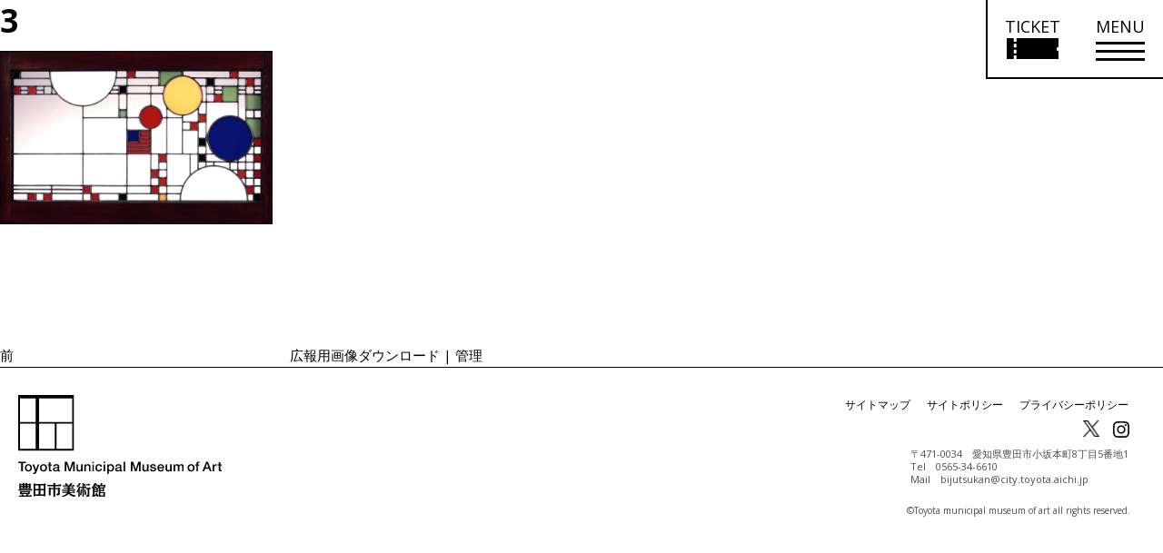

--- FILE ---
content_type: image/svg+xml
request_url: https://www.museum.toyota.aichi.jp/wp-content/themes/tmma/assets/img/common/logo_typo.svg
body_size: 16224
content:
<?xml version="1.0" encoding="utf-8"?>
<!-- Generator: Adobe Illustrator 21.1.0, SVG Export Plug-In . SVG Version: 6.00 Build 0)  -->
<svg version="1.1" id="レイヤー_1" xmlns="http://www.w3.org/2000/svg" xmlns:xlink="http://www.w3.org/1999/xlink" x="0px"
	 y="0px" viewBox="0 0 304.2 79.6" style="enable-background:new 0 0 304.2 79.6;" xml:space="preserve">
<g>
	<g>
		<path d="M1.3,61.4h11.4v2.1H8.3l0,12H5.8v-12H1.3V61.4z"/>
		<path d="M16.4,75.8c-0.8,0-1.5-0.1-2.2-0.4c-0.6-0.3-1.2-0.6-1.6-1.1c-0.4-0.5-0.8-1-1-1.7c-0.2-0.7-0.3-1.4-0.3-2.2
			c0-0.8,0.1-1.5,0.3-2.2c0.2-0.7,0.6-1.2,1-1.7c0.4-0.5,1-0.8,1.6-1.1c0.6-0.3,1.4-0.4,2.2-0.4c0.8,0,1.5,0.1,2.2,0.4
			c0.6,0.3,1.2,0.6,1.6,1.1c0.4,0.5,0.8,1,1,1.7c0.2,0.7,0.3,1.4,0.3,2.2c0,0.8-0.1,1.5-0.3,2.2c-0.2,0.7-0.6,1.2-1,1.7
			c-0.4,0.5-1,0.9-1.6,1.1C18,75.6,17.2,75.8,16.4,75.8z M16.4,74c0.5,0,0.9-0.1,1.3-0.3c0.4-0.2,0.7-0.5,0.9-0.8
			c0.2-0.3,0.4-0.7,0.5-1.2c0.1-0.4,0.2-0.9,0.2-1.3c0-0.4-0.1-0.9-0.2-1.3c-0.1-0.4-0.3-0.8-0.5-1.2c-0.2-0.3-0.5-0.6-0.9-0.8
			c-0.4-0.2-0.8-0.3-1.3-0.3c-0.5,0-0.9,0.1-1.3,0.3c-0.4,0.2-0.7,0.5-0.9,0.8c-0.2,0.3-0.4,0.7-0.5,1.2c-0.1,0.4-0.2,0.9-0.2,1.3
			c0,0.4,0.1,0.9,0.2,1.3c0.1,0.4,0.3,0.8,0.5,1.2c0.2,0.3,0.5,0.6,0.9,0.8C15.5,73.9,15.9,74,16.4,74z"/>
		<path d="M22.3,65.3h2.5l2.7,7.6h0l2.6-7.6h2.4l-4,10.8c-0.2,0.5-0.4,0.9-0.5,1.3c-0.2,0.4-0.4,0.8-0.6,1.1c-0.3,0.3-0.6,0.6-1,0.8
			c-0.4,0.2-0.9,0.3-1.5,0.3c-0.5,0-1,0-1.6-0.1v-1.9c0.2,0,0.4,0.1,0.5,0.1c0.2,0,0.3,0,0.5,0c0.3,0,0.5,0,0.7-0.1
			c0.2-0.1,0.3-0.2,0.4-0.3c0.1-0.1,0.2-0.3,0.3-0.4c0.1-0.2,0.1-0.4,0.2-0.6l0.3-0.8L22.3,65.3z"/>
		<path d="M38.6,75.8c-0.8,0-1.5-0.1-2.2-0.4c-0.6-0.3-1.2-0.6-1.6-1.1c-0.4-0.5-0.8-1-1-1.7c-0.2-0.7-0.3-1.4-0.3-2.2
			c0-0.8,0.1-1.5,0.3-2.2c0.2-0.7,0.6-1.2,1-1.7c0.4-0.5,1-0.8,1.6-1.1c0.6-0.3,1.4-0.4,2.2-0.4c0.8,0,1.5,0.1,2.2,0.4
			c0.6,0.3,1.2,0.6,1.6,1.1c0.4,0.5,0.8,1,1,1.7c0.2,0.7,0.3,1.4,0.3,2.2c0,0.8-0.1,1.5-0.3,2.2c-0.2,0.7-0.6,1.2-1,1.7
			c-0.4,0.5-1,0.9-1.6,1.1C40.2,75.6,39.4,75.8,38.6,75.8z M38.6,74c0.5,0,0.9-0.1,1.3-0.3c0.4-0.2,0.7-0.5,0.9-0.8
			c0.2-0.3,0.4-0.7,0.5-1.2c0.1-0.4,0.2-0.9,0.2-1.3c0-0.4-0.1-0.9-0.2-1.3c-0.1-0.4-0.3-0.8-0.5-1.2c-0.2-0.3-0.5-0.6-0.9-0.8
			c-0.4-0.2-0.8-0.3-1.3-0.3c-0.5,0-0.9,0.1-1.3,0.3c-0.4,0.2-0.7,0.5-0.9,0.8c-0.2,0.3-0.4,0.7-0.5,1.2c-0.1,0.4-0.2,0.9-0.2,1.3
			c0,0.4,0.1,0.9,0.2,1.3c0.1,0.4,0.3,0.8,0.5,1.2c0.2,0.3,0.5,0.6,0.9,0.8C37.7,73.9,38.1,74,38.6,74z"/>
		<path d="M44.7,65.3h1.7v-3.1h2.3l0,3.1h2V67h-2v5.5c0,0.2,0,0.4,0,0.6c0,0.2,0.1,0.3,0.1,0.4c0.1,0.1,0.2,0.2,0.3,0.3
			c0.1,0.1,0.3,0.1,0.6,0.1c0.2,0,0.3,0,0.5,0c0.2,0,0.3,0,0.5-0.1v1.7c-0.3,0-0.5,0-0.7,0.1c-0.2,0-0.5,0-0.7,0
			c-0.6,0-1.1-0.1-1.4-0.2c-0.4-0.1-0.6-0.3-0.9-0.5c-0.2-0.2-0.3-0.5-0.4-0.8c-0.1-0.3-0.1-0.7-0.1-1.1l0-6h-1.7V65.3z"/>
		<path d="M61.7,73.2c0,0.3,0,0.5,0.1,0.6c0.1,0.1,0.2,0.2,0.4,0.2c0.1,0,0.1,0,0.2,0c0.1,0,0.2,0,0.3,0v1.6c-0.1,0-0.2,0.1-0.3,0.1
			c-0.1,0-0.3,0.1-0.4,0.1c-0.1,0-0.3,0-0.4,0.1c-0.1,0-0.2,0-0.3,0c-0.5,0-0.8-0.1-1.1-0.3c-0.3-0.2-0.5-0.5-0.6-1
			c-0.4,0.4-1,0.8-1.7,1c-0.7,0.2-1.3,0.3-1.9,0.3c-0.5,0-0.9-0.1-1.3-0.2c-0.4-0.1-0.8-0.3-1.1-0.6c-0.3-0.2-0.6-0.6-0.8-0.9
			c-0.2-0.4-0.3-0.8-0.3-1.3c0-0.6,0.1-1.1,0.3-1.5c0.2-0.4,0.5-0.7,0.9-0.9c0.4-0.2,0.8-0.4,1.3-0.5c0.5-0.1,0.9-0.2,1.4-0.2
			c0.4-0.1,0.8-0.1,1.2-0.2c0.4,0,0.7-0.1,1-0.2c0.3-0.1,0.5-0.2,0.7-0.4c0.2-0.2,0.2-0.4,0.2-0.7c0-0.3-0.1-0.5-0.2-0.7
			c-0.1-0.2-0.3-0.3-0.5-0.4c-0.2-0.1-0.4-0.2-0.7-0.2c-0.2,0-0.5,0-0.7,0c-0.6,0-1.2,0.1-1.6,0.4c-0.4,0.3-0.6,0.7-0.7,1.2H53
			c0-0.7,0.2-1.2,0.5-1.6c0.3-0.4,0.6-0.8,1.1-1c0.4-0.3,0.9-0.4,1.5-0.6c0.5-0.1,1.1-0.2,1.7-0.2c0.5,0,1,0,1.5,0.2
			c0.5,0.1,0.9,0.3,1.3,0.5c0.4,0.2,0.7,0.5,0.9,0.9c0.2,0.4,0.4,0.8,0.4,1.4V73.2z M59.5,70.4c-0.3,0.2-0.8,0.4-1.3,0.4
			c-0.5,0-1,0.1-1.5,0.2c-0.2,0-0.5,0.1-0.7,0.2c-0.2,0.1-0.4,0.2-0.6,0.3c-0.2,0.1-0.3,0.3-0.4,0.5c-0.1,0.2-0.1,0.4-0.1,0.7
			c0,0.2,0.1,0.5,0.2,0.6c0.1,0.2,0.3,0.3,0.5,0.4c0.2,0.1,0.4,0.2,0.7,0.2c0.2,0,0.5,0.1,0.7,0.1c0.3,0,0.5,0,0.8-0.1
			c0.3-0.1,0.6-0.2,0.8-0.3c0.3-0.2,0.5-0.4,0.6-0.6c0.2-0.2,0.3-0.5,0.3-0.9V70.4z"/>
		<path d="M69.9,61.4h3.5l3.9,11.1h0l3.8-11.1h3.4v14.1h-2.4V64.6h0l-3.9,10.9h-2l-3.9-10.9h0v10.9h-2.4V61.4z"/>
		<path d="M96.2,75.5H94v-1.4h0c-0.3,0.5-0.7,0.9-1.2,1.2c-0.6,0.3-1.1,0.5-1.7,0.5c-1.3,0-2.3-0.3-2.9-1c-0.6-0.7-0.9-1.7-0.9-3
			v-6.5h2.3l0,6.3c0,0.9,0.2,1.5,0.5,1.9c0.3,0.4,0.8,0.6,1.4,0.6c0.5,0,0.9-0.1,1.2-0.2c0.3-0.1,0.6-0.3,0.8-0.6
			c0.2-0.2,0.3-0.5,0.4-0.9c0.1-0.3,0.1-0.7,0.1-1.1l0-5.9h2.3V75.5z"/>
		<path d="M98.9,65.3h2.1v1.5l0,0c0.3-0.6,0.8-1,1.3-1.3c0.6-0.3,1.2-0.5,1.8-0.5c1.1,0,2,0.3,2.7,0.9c0.6,0.6,1,1.5,1,2.6v7h-2.3
			v-6.4c0-0.8-0.2-1.4-0.5-1.8c-0.3-0.4-0.8-0.5-1.5-0.5c-0.4,0-0.7,0.1-1,0.2c-0.3,0.1-0.6,0.3-0.8,0.6c-0.2,0.2-0.4,0.5-0.5,0.9
			c-0.1,0.3-0.2,0.7-0.2,1v6h-2.3V65.3z"/>
		<path d="M110.6,65.3h2.3v10.2h-2.3L110.6,65.3z M110.6,61.4h2.3v2.1h-2.3V61.4z"/>
		<path d="M122.5,68.7c-0.1-0.6-0.3-1.1-0.8-1.4c-0.4-0.3-0.9-0.5-1.6-0.5c-0.3,0-0.6,0-0.9,0.1c-0.3,0.1-0.6,0.3-0.9,0.6
			c-0.3,0.3-0.5,0.6-0.7,1.1c-0.2,0.5-0.3,1.1-0.3,1.9c0,0.4,0,0.8,0.1,1.3c0.1,0.4,0.3,0.8,0.5,1.1c0.2,0.3,0.5,0.6,0.8,0.8
			c0.3,0.2,0.8,0.3,1.2,0.3c0.7,0,1.2-0.2,1.6-0.6c0.4-0.4,0.7-1,0.8-1.7h2.3c-0.2,1.3-0.7,2.4-1.5,3.1c-0.8,0.7-1.9,1.1-3.2,1.1
			c-0.8,0-1.5-0.1-2.1-0.4c-0.6-0.3-1.1-0.6-1.6-1.1c-0.4-0.5-0.7-1-1-1.7c-0.2-0.6-0.3-1.3-0.3-2.1c0-0.8,0.1-1.5,0.3-2.2
			c0.2-0.7,0.5-1.3,0.9-1.7c0.4-0.5,0.9-0.9,1.6-1.2c0.6-0.3,1.4-0.4,2.2-0.4c0.6,0,1.2,0.1,1.7,0.2c0.5,0.2,1,0.4,1.4,0.7
			c0.4,0.3,0.8,0.7,1,1.1c0.3,0.5,0.4,1,0.5,1.6H122.5z"/>
		<path d="M127.3,65.3h2.3v10.2h-2.3V65.3z M127.3,61.4h2.3v2.1h-2.3V61.4z"/>
		<path d="M132.4,65.3h2.1v1.4h0c0.3-0.6,0.8-1,1.3-1.3c0.6-0.3,1.2-0.4,1.8-0.4c0.8,0,1.5,0.1,2.1,0.4c0.6,0.3,1.1,0.7,1.5,1.2
			c0.4,0.5,0.7,1.1,0.9,1.7c0.2,0.7,0.3,1.4,0.3,2.1c0,0.7-0.1,1.4-0.3,2c-0.2,0.6-0.4,1.2-0.8,1.7c-0.4,0.5-0.8,0.9-1.4,1.2
			c-0.6,0.3-1.2,0.4-2,0.4c-0.3,0-0.7,0-1-0.1c-0.3-0.1-0.6-0.2-1-0.3c-0.3-0.1-0.6-0.3-0.8-0.5c-0.3-0.2-0.5-0.4-0.6-0.7h0v5.1
			h-2.3L132.4,65.3z M140.3,70.4c0-0.5-0.1-0.9-0.2-1.3c-0.1-0.4-0.3-0.8-0.5-1.2c-0.2-0.3-0.5-0.6-0.9-0.8
			c-0.4-0.2-0.8-0.3-1.2-0.3c-0.9,0-1.7,0.3-2.1,1c-0.5,0.7-0.7,1.5-0.7,2.6c0,0.5,0.1,1,0.2,1.4c0.1,0.4,0.3,0.8,0.6,1.1
			c0.2,0.3,0.6,0.6,0.9,0.8c0.3,0.2,0.8,0.3,1.2,0.3c0.5,0,1-0.1,1.3-0.3c0.4-0.2,0.6-0.5,0.9-0.8c0.2-0.3,0.4-0.7,0.5-1.1
			C140.2,71.3,140.3,70.9,140.3,70.4z"/>
		<path d="M153.4,73.2c0,0.3,0,0.5,0.1,0.6c0.1,0.1,0.2,0.2,0.4,0.2c0.1,0,0.1,0,0.2,0c0.1,0,0.2,0,0.3,0v1.6
			c-0.1,0-0.2,0.1-0.3,0.1c-0.1,0-0.3,0.1-0.4,0.1c-0.1,0-0.3,0-0.4,0.1c-0.1,0-0.2,0-0.3,0c-0.5,0-0.8-0.1-1.1-0.3
			c-0.3-0.2-0.5-0.5-0.6-1c-0.5,0.4-1,0.8-1.7,1c-0.7,0.2-1.3,0.3-1.9,0.3c-0.5,0-0.9-0.1-1.3-0.2c-0.4-0.1-0.8-0.3-1.1-0.6
			c-0.3-0.2-0.6-0.6-0.8-0.9c-0.2-0.4-0.3-0.8-0.3-1.3c0-0.6,0.1-1.1,0.3-1.5c0.2-0.4,0.5-0.7,0.9-0.9c0.4-0.2,0.8-0.4,1.3-0.5
			c0.5-0.1,0.9-0.2,1.4-0.2c0.4-0.1,0.8-0.1,1.2-0.2c0.4,0,0.7-0.1,1-0.2c0.3-0.1,0.5-0.2,0.7-0.4c0.2-0.2,0.2-0.4,0.2-0.7
			c0-0.3-0.1-0.5-0.2-0.7c-0.1-0.2-0.3-0.3-0.5-0.4c-0.2-0.1-0.4-0.2-0.7-0.2c-0.3,0-0.5,0-0.7,0c-0.6,0-1.2,0.1-1.6,0.4
			c-0.4,0.3-0.6,0.7-0.7,1.2h-2.3c0-0.7,0.2-1.2,0.5-1.6c0.3-0.4,0.6-0.8,1.1-1c0.4-0.3,0.9-0.4,1.5-0.6c0.5-0.1,1.1-0.2,1.7-0.2
			c0.5,0,1,0,1.5,0.2c0.5,0.1,0.9,0.3,1.3,0.5c0.4,0.2,0.7,0.5,0.9,0.9c0.2,0.4,0.4,0.8,0.4,1.4V73.2z M151.2,70.4
			c-0.3,0.2-0.8,0.4-1.3,0.4c-0.5,0-1,0.1-1.5,0.2c-0.2,0-0.5,0.1-0.7,0.2c-0.2,0.1-0.4,0.2-0.6,0.3c-0.2,0.1-0.3,0.3-0.4,0.5
			c-0.1,0.2-0.1,0.4-0.1,0.7c0,0.2,0.1,0.5,0.2,0.6c0.1,0.2,0.3,0.3,0.5,0.4c0.2,0.1,0.4,0.2,0.7,0.2c0.2,0,0.5,0.1,0.7,0.1
			c0.2,0,0.5,0,0.8-0.1c0.3-0.1,0.6-0.2,0.8-0.3c0.3-0.2,0.5-0.4,0.6-0.6c0.2-0.2,0.3-0.5,0.3-0.9V70.4z"/>
		<path d="M156.7,61.4h2.3v14.1h-2.3V61.4z"/>
		<path d="M167.2,61.4h3.5l3.9,11.1h0l3.8-11.1h3.4l0,14.1h-2.4V64.6h0l-3.9,10.9h-2l-3.9-10.9h0v10.9h-2.4V61.4z"/>
		<path d="M193.4,75.5h-2.2v-1.4h0c-0.3,0.5-0.7,0.9-1.2,1.2c-0.5,0.3-1.1,0.5-1.7,0.5c-1.3,0-2.3-0.3-2.9-1c-0.6-0.7-0.9-1.7-0.9-3
			v-6.5h2.3v6.3c0,0.9,0.2,1.5,0.5,1.9c0.3,0.4,0.8,0.6,1.4,0.6c0.5,0,0.9-0.1,1.2-0.2c0.3-0.1,0.6-0.3,0.8-0.6
			c0.2-0.2,0.3-0.5,0.4-0.9c0.1-0.3,0.1-0.7,0.1-1.1v-5.9h2.3V75.5z"/>
		<path d="M197.8,72.2c0.1,0.7,0.3,1.1,0.8,1.4c0.4,0.3,1,0.4,1.6,0.4c0.2,0,0.5,0,0.7,0c0.3,0,0.5-0.1,0.8-0.2
			c0.2-0.1,0.4-0.2,0.6-0.4c0.2-0.2,0.2-0.4,0.2-0.7c0-0.3-0.1-0.5-0.3-0.7c-0.2-0.2-0.5-0.3-0.8-0.4c-0.3-0.1-0.7-0.2-1.1-0.3
			c-0.4-0.1-0.8-0.2-1.2-0.3c-0.4-0.1-0.8-0.2-1.2-0.3c-0.4-0.1-0.7-0.3-1-0.5c-0.3-0.2-0.6-0.5-0.7-0.9c-0.2-0.4-0.3-0.8-0.3-1.3
			c0-0.6,0.1-1,0.4-1.4c0.3-0.4,0.6-0.7,1-0.9c0.4-0.2,0.9-0.4,1.4-0.5c0.5-0.1,1-0.1,1.5-0.1c0.5,0,1,0,1.5,0.2
			c0.5,0.1,0.9,0.3,1.3,0.5c0.4,0.3,0.7,0.6,1,1c0.3,0.4,0.4,0.9,0.5,1.5H202c-0.1-0.5-0.4-0.9-0.7-1.1c-0.4-0.2-0.8-0.3-1.3-0.3
			c-0.2,0-0.3,0-0.6,0c-0.2,0-0.4,0.1-0.6,0.1c-0.2,0.1-0.4,0.2-0.5,0.3c-0.1,0.1-0.2,0.3-0.2,0.5c0,0.3,0.1,0.5,0.3,0.7
			c0.2,0.2,0.4,0.3,0.7,0.4c0.3,0.1,0.7,0.2,1.1,0.3c0.4,0.1,0.8,0.2,1.2,0.3c0.4,0.1,0.8,0.2,1.2,0.3c0.4,0.1,0.7,0.3,1.1,0.5
			c0.3,0.2,0.6,0.5,0.8,0.9c0.2,0.3,0.3,0.8,0.3,1.3c0,0.6-0.1,1.1-0.4,1.5c-0.3,0.4-0.6,0.8-1.1,1c-0.4,0.3-0.9,0.5-1.5,0.6
			c-0.5,0.1-1.1,0.2-1.6,0.2c-0.6,0-1.2-0.1-1.8-0.2c-0.5-0.1-1-0.4-1.4-0.7c-0.4-0.3-0.7-0.7-0.9-1.1c-0.2-0.4-0.4-1-0.4-1.6H197.8
			z"/>
		<path d="M208.8,71c0,0.4,0.1,0.8,0.2,1.1c0.1,0.4,0.3,0.7,0.5,1c0.2,0.3,0.5,0.5,0.9,0.7c0.3,0.2,0.8,0.2,1.2,0.2
			c0.7,0,1.2-0.1,1.6-0.4c0.4-0.3,0.7-0.7,0.9-1.3h2.1c-0.1,0.6-0.3,1-0.6,1.5c-0.3,0.4-0.6,0.8-1,1.1c-0.4,0.3-0.9,0.5-1.4,0.7
			c-0.5,0.2-1,0.2-1.6,0.2c-0.8,0-1.5-0.1-2.1-0.4c-0.6-0.3-1.1-0.6-1.6-1.1c-0.4-0.5-0.8-1-1-1.7c-0.2-0.7-0.3-1.4-0.3-2.2
			c0-0.7,0.1-1.4,0.3-2.1c0.2-0.6,0.6-1.2,1-1.7c0.4-0.5,0.9-0.9,1.6-1.2c0.6-0.3,1.3-0.4,2.1-0.4c0.8,0,1.5,0.2,2.2,0.5
			c0.6,0.3,1.2,0.8,1.6,1.3c0.4,0.6,0.7,1.2,0.9,1.9c0.2,0.7,0.2,1.5,0.1,2.2H208.8z M214,69.5c0-0.4-0.1-0.7-0.2-1
			c-0.1-0.3-0.3-0.6-0.5-0.9c-0.2-0.2-0.5-0.4-0.8-0.6c-0.3-0.1-0.7-0.2-1-0.2c-0.4,0-0.8,0.1-1.1,0.2c-0.3,0.1-0.6,0.3-0.8,0.6
			c-0.2,0.2-0.4,0.5-0.6,0.9c-0.1,0.3-0.2,0.7-0.2,1.1H214z"/>
		<path d="M227.5,75.5h-2.2v-1.4h0c-0.3,0.5-0.7,0.9-1.2,1.2c-0.5,0.3-1.1,0.5-1.7,0.5c-1.3,0-2.3-0.3-2.9-1c-0.6-0.7-0.9-1.7-0.9-3
			v-6.5h2.3v6.3c0,0.9,0.2,1.5,0.5,1.9c0.3,0.4,0.8,0.6,1.4,0.6c0.5,0,0.9-0.1,1.2-0.2c0.3-0.1,0.6-0.3,0.8-0.6
			c0.2-0.2,0.3-0.5,0.4-0.9c0.1-0.3,0.1-0.7,0.1-1.1v-5.9h2.3V75.5z"/>
		<path d="M230.3,65.3h2.1v1.4h0.1c0.2-0.3,0.4-0.5,0.6-0.7c0.2-0.2,0.4-0.4,0.7-0.5c0.2-0.1,0.5-0.3,0.8-0.3
			c0.3-0.1,0.7-0.1,1.1-0.1c0.6,0,1.2,0.1,1.7,0.4c0.5,0.3,0.9,0.7,1.1,1.3c0.4-0.5,0.8-0.9,1.3-1.2c0.5-0.3,1.1-0.5,1.9-0.5
			c1.1,0,1.9,0.3,2.5,0.8c0.6,0.5,0.9,1.4,0.9,2.6v7.1h-2.3v-6c0-0.4,0-0.8,0-1.1c0-0.3-0.1-0.6-0.2-0.9c-0.1-0.2-0.3-0.4-0.6-0.6
			c-0.2-0.1-0.6-0.2-1-0.2c-0.8,0-1.3,0.2-1.7,0.7c-0.3,0.5-0.5,1.1-0.5,2v6h-2.2v-6.6c0-0.7-0.1-1.2-0.4-1.6
			c-0.3-0.4-0.7-0.5-1.4-0.5c-0.3,0-0.6,0.1-0.8,0.2c-0.3,0.1-0.5,0.3-0.7,0.5c-0.2,0.2-0.4,0.5-0.5,0.8c-0.1,0.3-0.2,0.7-0.2,1.1
			v6.1h-2.3V65.3z"/>
		<path d="M256.1,75.8c-0.8,0-1.5-0.1-2.2-0.4c-0.6-0.3-1.2-0.6-1.6-1.1c-0.4-0.5-0.8-1-1-1.7c-0.2-0.7-0.3-1.4-0.3-2.2
			c0-0.8,0.1-1.5,0.3-2.2c0.2-0.7,0.6-1.2,1-1.7c0.4-0.5,1-0.8,1.6-1.1c0.6-0.3,1.4-0.4,2.2-0.4c0.8,0,1.5,0.1,2.2,0.4
			c0.6,0.3,1.2,0.6,1.6,1.1c0.4,0.5,0.8,1,1,1.7c0.2,0.7,0.3,1.4,0.3,2.2c0,0.8-0.1,1.5-0.3,2.2c-0.2,0.7-0.6,1.2-1,1.7
			c-0.4,0.5-1,0.9-1.6,1.1C257.6,75.6,256.9,75.8,256.1,75.8z M256.1,74c0.5,0,0.9-0.1,1.3-0.3c0.4-0.2,0.7-0.5,0.9-0.8
			c0.2-0.3,0.4-0.7,0.5-1.2c0.1-0.4,0.2-0.9,0.2-1.3c0-0.4-0.1-0.9-0.2-1.3c-0.1-0.4-0.3-0.8-0.5-1.2c-0.2-0.3-0.5-0.6-0.9-0.8
			c-0.4-0.2-0.8-0.3-1.3-0.3c-0.5,0-0.9,0.1-1.3,0.3c-0.4,0.2-0.7,0.5-0.9,0.8c-0.2,0.3-0.4,0.7-0.5,1.2c-0.1,0.4-0.2,0.9-0.2,1.3
			c0,0.4,0.1,0.9,0.2,1.3c0.1,0.4,0.3,0.8,0.5,1.2c0.2,0.3,0.5,0.6,0.9,0.8C255.1,73.9,255.6,74,256.1,74z"/>
		<path d="M262.2,65.3h1.7v-0.9c0-0.6,0.1-1.2,0.2-1.6c0.2-0.4,0.4-0.7,0.6-0.9c0.3-0.2,0.6-0.4,0.9-0.4c0.3-0.1,0.7-0.1,1.1-0.1
			c0.7,0,1.2,0,1.6,0.1v1.8c-0.1,0-0.3-0.1-0.5-0.1c-0.2,0-0.4,0-0.6,0c-0.3,0-0.6,0.1-0.8,0.2c-0.2,0.1-0.3,0.4-0.3,0.9v1h1.9V67
			h-1.9v8.5h-2.3V67h-1.7V65.3z"/>
		<path d="M278.3,61.4h2.6l5.4,14.1h-2.7l-1.3-3.7h-5.6l-1.3,3.7h-2.6L278.3,61.4z M277.4,69.9h4.3l-2.1-6.1h-0.1L277.4,69.9z"/>
		<path d="M287.7,65.3h2.1v2h0c0.1-0.3,0.2-0.5,0.4-0.8c0.2-0.3,0.4-0.5,0.7-0.7c0.3-0.2,0.6-0.4,0.9-0.5c0.3-0.1,0.7-0.2,1-0.2
			c0.3,0,0.4,0,0.5,0c0.1,0,0.2,0,0.3,0v2.2c-0.2,0-0.3,0-0.5-0.1c-0.2,0-0.3,0-0.5,0c-0.4,0-0.7,0.1-1.1,0.2
			c-0.3,0.2-0.6,0.4-0.9,0.7c-0.2,0.3-0.4,0.7-0.6,1.1c-0.1,0.4-0.2,0.9-0.2,1.5v4.9h-2.3V65.3z"/>
		<path d="M295.2,65.3h1.7v-3.1h2.3v3.1h2V67h-2v5.5c0,0.2,0,0.4,0,0.6c0,0.2,0.1,0.3,0.1,0.4c0.1,0.1,0.2,0.2,0.3,0.3
			c0.1,0.1,0.3,0.1,0.6,0.1c0.2,0,0.3,0,0.5,0c0.2,0,0.3,0,0.5-0.1v1.7c-0.3,0-0.5,0-0.7,0.1c-0.2,0-0.5,0-0.7,0
			c-0.6,0-1.1-0.1-1.4-0.2c-0.4-0.1-0.7-0.3-0.9-0.5c-0.2-0.2-0.3-0.5-0.4-0.8c-0.1-0.3-0.1-0.7-0.1-1.1v-6h-1.7V65.3z"/>
	</g>
	<g>
		<path d="M40.4,44.9H33l2.9-3.5l-4-1.9h2.4v0.8h6v-7l1.7-1.7l-5-4l-1.8,2.1H12.3v-0.8l-6-0.4v11.8l6,0v-0.8h17.4l-3,5.5h-7.9
			c-1.1-2.9-2.3-5.2-2.3-5.2L11.4,41c0.5,1.2,0.9,2.6,1.3,3.8H1.7L2.9,49l41.5,0l3.1-3.1l-4.4-3.8L40.4,44.9z M12.3,33.5h21.9v2.1
			H12.3V33.5z"/>
		<path d="M179.9,35.5H196l2-2.1l-5.1-4.5l-2.7,2.8h-11.8c0-0.3,0.1-0.7,0-1V28H197l2-2.1l-5.1-4.5l-2.7,2.8h-12.7v-3.6h13.6l2-2.1
			l-5.1-4.5l-2.7,2.8h-7.8v-3.6h16.4l2-2.1l-5.1-4.5l-2.7,2.8h-6.8l6.5-6l-5.6-2.8l-7.7,8.8h-4.8l2.1-1.6c-1.3-1.9-4.6-5.5-6.2-6.9
			l-4.5,3.6c1.2,1.2,2.8,3.2,4.1,4.9h-11.9l1.2,3.8h16.2v3.6h-14.5l1.2,3.8h13.3v3.6h-19.7l1.2,3.8h18.5c0,1.3-0.2,2.5-0.4,3.6h-18
			l1.2,3.8H170c-3,5.4-9.5,8.3-18.1,10.7l2.1,3c8.7-0.7,17.4-5.4,21.7-11.1c4.7,8.2,13.8,10.1,20.6,11l3.3-5
			C192.3,43,184.8,40.5,179.9,35.5z"/>
		<path d="M217.7,3.6l-5.4-2.7c-3.3,5.8-9.5,12.1-9.5,12.1l3.3,3.2C210.4,13.2,216,6.6,217.7,3.6z"/>
		<polygon points="248.3,9.3 250.6,7 245.4,2.5 243.2,4.9 236.2,4.9 237.4,9.3 		"/>
		<path d="M245.2,17.9h-8.7l1.4-1.4l-5.5-4.9l-2.8,3l-1.3,0V5.8c1.3,3.1,2.6,6.2,2.6,6.2l4.3-2.4c-1.1-1.9-3.1-5.8-3.7-6.3l-3.3,1.6
			V1.5l-5.2-0.4l0,13.3l-6.5,0l0.2,0.5l-4.5-3c-1.6,5.2-7.5,17-9.4,20l2.7,2.9c1.1-1.1,2.3-2.7,3.5-4.6v19.3l5.2,0V22.2l-0.8,0.6
			c1.4-2.6,2.6-5,3.5-6.8l0.8,2.9l5.3,0l0,30.3h5.3V18.7l7.4,0l0,0l1,3.6h4.5v19.2c0,1.5-0.5,2.3-1.5,2.3h-4l2.3,5.7h5.3
			c3.6-0.6,3.6-4.2,3.6-4.3v-23h3.6l2.2-2.3l-5.1-4.5L245.2,17.9z"/>
		<path d="M214.8,43l4.5,0.7c1.1-4.9,2.8-15.5,3.1-20l-5-0.8C216.4,33.9,215.8,37.1,214.8,43z"/>
		<path d="M233.4,22.7l-4.4,1c0.4,1.5,2.6,15.2,3,18.7l5.3-1C236.5,36.2,234.1,25.2,233.4,22.7z"/>
		<path d="M296.8,32.7h-10.6v-4h7.3v1.1h5.5v-9.4l1.5-1.7l-2.3-2.1h4.6v-5.4l1.4-1.6L300,5.7l-2.1,2.4h-5.3V1.4l-5.3-0.3v6.9h-3.8
			V7.7l-5.1-0.3v2.2l-6.7-6c0.2-0.4,0.4-0.8,0.6-1.1L265.4,1c-2.3,6.8-5.5,11.2-10.1,16.5l2.6,2.6c0.7-0.6,1.4-1.2,2.1-1.8v24.9
			c-1.2,0.3-2.4,0.5-3.5,0.7l2.9,6c2.8-0.9,9.7-4,13.1-5.8c1.1,2.2,2,4.4,2.4,5.5l4.6-3.7c-1-2.2-5.7-9.4-7.2-11.3l-3.8,2.1
			c0.4,0.5,1.1,1.9,2,3.7c-1.8,0.5-3.6,1.1-5.4,1.6v-9.1h7.1v1.1h5.2V20.4l1.1-1.2l-4.7-4.1l-1.5,1.7h-1V12l-4.9-0.3
			c1.1-1.3,2.1-2.7,3.1-4.3l6.6,7.5l2.3-3.7v7.5h2.3v31.2h5.5v-2.3h9.8v1.7h5.5V36.9l1.5-1.7l-4.7-4.1L296.8,32.7z M265.2,29.4v-3.1
			h7.1v3.1H265.2z M272.3,23h-7.1v-3h7.1V23z M266.3,16.7h-1.1v-0.4l-2.8-0.2c1.4-1.3,2.7-2.7,3.9-4.3V16.7z M286.2,25.1v-5.3h7.3
			v5.3H286.2z M297.7,12.4v3.8l-1.9-1.7l-1.5,1.7h-8.1v-0.6l-2.7-0.1v-3.1H297.7z M286.2,43.5v-7.2h9.8v7.2H286.2z"/>
		<path d="M89.2,4h-30V3.1L53,2.6l0,44.3h6.2v-1.5h29.4l0,1.5l6.1,0V8.7L97,6.3l-5.6-4.7L89.2,4z M88.6,21.6l-11.6,0V8.9l11.6,0
			L88.6,21.6z M70.9,8.9l0,12.6l-11.7,0l0-12.6L70.9,8.9z M59.2,26.5h11.7l0,14l-11.8,0L59.2,26.5z M77,40.5v-14h11.5l0,0l0,14
			L77,40.5z"/>
		<path d="M9.3,21.7h27.9v0.6H43V7.8l1.8-2l-4.9-4.2l-2,2.3h-6.3V0.4l-5.7-0.4v3.9h-4.9V0.4L15.1,0v3.9H9.3V3.1L3.6,2.7v19.5l5.7,0
			V21.7z M9.3,14.8h5.8v2.8H9.3V14.8z M20.9,14.8h4.9v2.8h-4.9V14.8z M31.5,17.6v-2.8h5.8v2.8H31.5z M37.2,8v2.7h-5.8V8H37.2z
			 M25.8,8v2.7h-4.9V8H25.8z M15.1,8v2.7H9.3V8H15.1z"/>
		<polygon points="42.2,23.5 0,23.5 1,27.4 46.6,27.4 48.9,24.8 44.5,21 		"/>
		<path d="M141.2,7.4h-12.5V0.8l-6.2-0.4v6.9H101l1.2,4.5l20.2,0v6.3h-9.7v-0.9l-6.2-0.6v27.1l6.2,0v-21h9.7V49l6.2,0V22.9h9.8v12.6
			c0.1,1.9-0.5,2.6-2.1,2.6h-4.5l2.2,5.7h6.4c4.7-0.6,4.3-5.3,4.3-5.3V22.5l2.1-2.1l-5.3-4.6l-2.3,2.3h-10.5v-6.3h18.5l2.9-3
			L144.5,4L141.2,7.4z"/>
	</g>
</g>
</svg>
